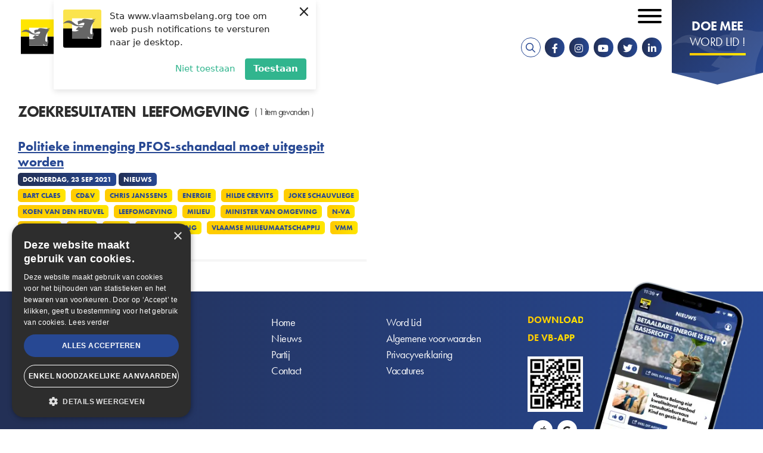

--- FILE ---
content_type: text/plain
request_url: https://www.google-analytics.com/j/collect?v=1&_v=j102&aip=1&a=190337610&t=pageview&_s=1&dl=https%3A%2F%2Fwww.vlaamsbelang.org%2Fsearch%3Ftype%3Dnews%26tag%3D15481&ul=en-us%40posix&dt=Zoekresultaten%20%7C%20Vlaams%20Belang&sr=1280x720&vp=1280x720&_u=YEBAAEABAAAAACAAI~&jid=1964445647&gjid=552430269&cid=805938535.1768672353&tid=UA-64733229-2&_gid=511087150.1768672353&_r=1&_slc=1&z=1170091076
body_size: -451
content:
2,cG-T2XQYJ7EQL